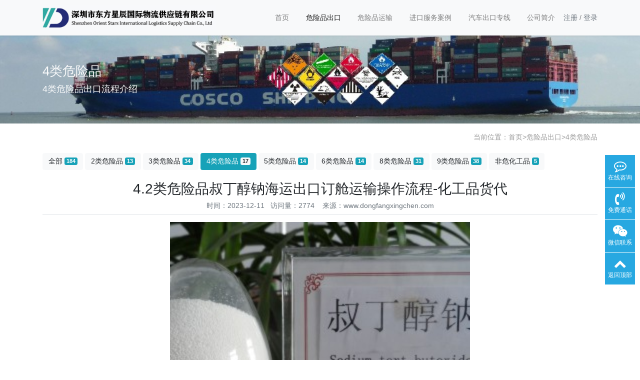

--- FILE ---
content_type: text/html; charset=utf-8
request_url: https://www.dongfangxingchen.com/list_14/241.html
body_size: 8615
content:
<!doctype html>
<html lang="zh">
<head>
	<meta charset="utf-8">
	<title>4.2类危险品​叔丁醇钠海运出口订舱运输操作流程-化工品货代</title>
	<meta name="keywords" content="叔丁醇钠海运，出口，订舱，危申报，报关，4.2类危险品">
	<meta name="description" content="深圳市东方星辰国际物流是4.2类危险品叔丁醇钠出口货代,提供海运订舱,报关,危申报等服务和化工品出口运输流程咨询!">
	<meta name="viewport" content="width=device-width,initial-scale=1,minimum-scale=1,maximum-scale=1,shrink-to-fit=no">
	<link rel="stylesheet" href="/template/default/bootstrap/css/bootstrap.min.css" >
	<link rel="stylesheet" href="/template/default/font-awesome-4.7.0/css/font-awesome.min.css">
	<link rel="stylesheet" href="/template/default/css/aoyun.css?v=v1.3.5" >
	<link rel="stylesheet" href="/template/default/swiper-4.3.5/css/swiper.min.css">
	<link rel="stylesheet" href="/template/default/css/animate.css">
	<link rel="shortcut icon" href="/favicon.ico" type="image/x-icon">
	<script src="/template/default/js/jquery-1.12.4.min.js" ></script>
	<!--百度自动推送代码开始-->
<script>
(function(){
    var bp = document.createElement('script');
    var curProtocol = window.location.protocol.split(':')[0];
    if (curProtocol === 'https') {
        bp.src = 'https://zz.bdstatic.com/linksubmit/push.js';
    }
    else {
        bp.src = 'http://push.zhanzhang.baidu.com/push.js';
    }
    var s = document.getElementsByTagName("script")[0];
    s.parentNode.insertBefore(bp, s);
})();
</script>
<!--百度自动推送代码结束-->
	<!--头条自动推送代码开始-->
<script>
(function(){
var el = document.createElement("script");
el.src = "https://lf1-cdn-tos.bytegoofy.com/goofy/ttzz/push.js?12a5d8f115b57c07ca0e7b613f21e5846c91e20ea19162f4b474f43d3031d096ef91cdb255ad969a2ef5c715d5ed5baecaf7cd753709c168f20e6a2e9019123fd11e31a222d3a2fe01ad05c6b8f519b2";
el.id = "ttzz";
var s = document.getElementsByTagName("script")[0];
s.parentNode.insertBefore(el, s);
})(window)
</script>
<!--头条自动推送代码结束-->
</head>
<body>

<!-- 头部导航 -->
<nav class="navbar navbar-light bg-light fixed-top navbar-expand-lg shadow-sm">
  <div class="container">
	  	<a class="navbar-brand my-1" href="/">
	      <img src="/static/upload/image/20230819/1692436904205995.jpg" class="logo-sm-height"  height="50">
	    </a>
	    
	    <button class="navbar-toggler" type="button" data-toggle="collapse" data-target="#navbarNav" aria-controls="navbarNav" aria-expanded="false" aria-label="Toggle navigation">
	    	<span class="navbar-toggler-icon"></span>
	    </button>
	    
	    <div class="collapse navbar-collapse justify-content-end" id="navbarNav">
	        <ul class="navbar-nav">
	       	  <li class="nav-item ">
				 <a class="nav-link" href="/" >首页</a>
	          </li>
	          
	              <li class="nav-item active">
	                <a class="nav-link" href="/article/">危险品出口</a>
	              </li>
	          
	              <li class="nav-item ">
	                <a class="nav-link" href="/product/">危险品运输</a>
	              </li>
	          
	              <li class="nav-item ">
	                <a class="nav-link" href="/case/">进口服务案例</a>
	              </li>
	          
	              <li class="nav-item ">
	                <a class="nav-link" href="/list_23/">汽车出口专线</a>
	              </li>
	          
	              <li class="nav-item ">
	                <a class="nav-link" href="/aboutus/">公司简介</a>
	              </li>
	          
	      </ul>
	      
	      <span class="navbar-text">
	     	 
		     
		     	
					<a class="text-secondary" href="/member/register/" >注册</a>
				
				
				
					/
				
				
				
					<a class="text-secondary" href="/member/login/" >登录</a>
				
				
		     
	      </span>
	      
	    </div>
    </div>
</nav>

<!--占位导航栏-->
<div style="height:71px;" class="head-sm-height"></div>

<script>
var _hmt = _hmt || [];
(function() {
  var hm = document.createElement("script");
  hm.src = "https://hm.baidu.com/hm.js?17cdf803f97b6ff98196f17e804b7d7d";
  var s = document.getElementsByTagName("script")[0]; 
  s.parentNode.insertBefore(hm, s);
})();
</script>


<!-- 头部大屏 -->
<div class="jumbotron jumbotron-fluid mb-2" style="background:#e9ecef url(/static/upload/image/20230823/1692799448836771.jpg);background-size:cover;no-repeat">
  <div class="container text-light">
    <h1 class="fs-18 fs-sm-26 wow fadeInDown">4类危险品</h1>
    <p class="fs-14  fs-sm-18 wow fadeInDown">4类危险品出口流程介绍</p>
  </div>
</div>

<div class="container pages">

	<!-- 当前位置 -->
<div class="text-right position mb-3 d-none d-md-block">当前位置：<a href="/">首页</a>><a href="/article/">危险品出口</a>><a href="/list_14/">4类危险品</a></div>
  	 
  	<!-- 分类导航 -->
<div class="sonsort mt-4 mb-2">
    
    	
            
                <a href="/article/" class="btn btn-light mb-2">全部 <span class="badge btn-info">184</a>
            
        
        
        
            <a href="/list_3/" class="btn btn-light mb-2">2类危险品 <span class="badge btn-info">13</span></a>
        
    
    	
        
        
            <a href="/list_13/" class="btn btn-light mb-2">3类危险品 <span class="badge btn-info">34</span></a>
        
    
    	
        
        
            <a href="/list_14/" class="btn btn-info mb-2">4类危险品 <span class="badge badge-light">17</span></a>
        
    
    	
        
        
            <a href="/list_15/" class="btn btn-light mb-2">5类危险品 <span class="badge btn-info">14</span></a>
        
    
    	
        
        
            <a href="/list_16/" class="btn btn-light mb-2">6类危险品 <span class="badge btn-info">14</span></a>
        
    
    	
        
        
            <a href="/list_17/" class="btn btn-light mb-2">8类危险品 <span class="badge btn-info">31</span></a>
        
    
    	
        
        
            <a href="/list_18/" class="btn btn-light mb-2">9类危险品 <span class="badge btn-info">38</span></a>
        
    
    	
        
        
            <a href="/list_19/" class="btn btn-light mb-2">非危化工品 <span class="badge btn-info">5</span></a>
        
    
</div>

    <h2 class="text-center fs-sm-28 fs-20 mt-3">4.2类危险品​叔丁醇钠海运出口订舱运输操作流程-化工品货代</h2>
    <div class="text-center border-bottom text-secondary pb-2 mb-3">
    	  时间：2023-12-11&nbsp;&nbsp;&nbsp;访问量：2774&nbsp;&nbsp;&nbsp;
    	  <a href="https://www.dongfangxingchen.com" target="_blank">来源：www.dongfangxingchen.com</a >
    </div>
	<div class="content mb-3"><p style="text-align:center"><img src="/static/upload/image/20231211/1702304202442138.jpg" alt="叔丁醇钠" width="600" height="600" border="0" vspace="0" style="width: 600px; height: 600px;"/></p><h1>一、叔丁醇钠出口货运性质</h1><p><span style="font-size: 16px;">海运危险货物运输规则 （IMDG Code）</span></p><p data-pid="aqtDMzWX"><span style="font-size: 16px;">联合国正确运输名称（中文）：碱金属醇化物，自热性，腐蚀性，未另作规定的</span></p><p data-pid="mV_Amiql"><span style="font-size: 16px;">包装类别:Ⅱ</span></p><p data-pid="5dHLEeQO"><span style="font-size: 16px;">主要危险类别：4.2</span></p><p data-pid="EtCzdQXv"><span style="font-size: 16px;">次要危险类别:8</span></p><p data-pid="KZPL8u5b"><span style="font-size: 16px;">海洋污染物：无</span></p><p data-pid="vpKjEcsA"><span style="font-size: 16px;">UN 3206 CLASS 4.2 闪点：12℃</span></p><p data-pid="8UApT5vS"><span style="font-size: 16px;">HS编码：2905143000</span></p><p data-pid="mh42I6_J"><span style="font-size: 16px;">海关编码：29051900</span></p><p data-pid="RJQmxxO5"><span style="font-size: 16px;">申报要素：1:品名;2:品牌类型;3:出口享惠情况;4:成分含量;5:用途;6:GTIN;7:CAS;8:其他;</span></p><p data-pid="yPkkVHHS"><span style="font-size: 16px;">监管条件：无&nbsp;检验检疫：无&nbsp;海运出口不需要提供商检</span></p><p style="text-align:center"><img src="/static/upload/image/20231211/1702304206163344.jpg" alt="叔丁醇钠包装" width="600" height="524" border="0" vspace="0" style="width: 600px; height: 524px;"/></p><h1>二、4.2类危险品叔丁醇钠海运出口所需资料文件</h1><p><span style="font-size: 16px;"></span></p><p><span style="font-size: 16px;">铁桶、钢桶、小TANK罐、纸箱、编织袋等包装形式一般包装在4.2类危险品海运中。</span></p><p><br/></p><p><span style="font-size: 16px;">1、订舱</span></p><p><span style="font-size: 16px;">预订委托书：除发货人和收货人的信息外，还应清楚地描述单件的毛重、净重和包装形式以及内包装件的数量（请注意，危险品出口预订需要提前10天左右，危险品预订数据必须准确，不能更改）。</span></p><p><br/></p><p><span style="font-size: 16px;">2、英文MSDS</span></p><p><span style="font-size: 16px;">英文MSDS(船东会专注于理化特性和运输项目，这自然定义了船东在运输中应该如何专注于运输)。</span></p><p><span style="font-size: 16px;">有了预订委托书和MSDS，你可以预订危险品舱位。由于4.2类危险品属于高风险类别，接送的船公司不多，可以接送的船公司也取决于共用舱母船和航线要求。如果是二程船，也取决于二程母船的情况等。</span></p><p><br/></p><p><span style="font-size: 16px;">3、危包证</span></p><p><span style="font-size: 16px;">（主要包括性能表和使用证书，性能表相对简单，一般可由正式包装制造商提供，但使用证书更复杂，需要配合IMI评估和性能表到工厂当地商业检验局申请）。</span></p><p><span style="font-size: 16px;">4.2类危险品海运出口必须提供原危险包装证明，无危险包装证明不能出口，需提前约10个工作日提供危险包装证明，货物详细数据托书，提交船东审核。</span></p><p><br/></p><p><span style="font-size: 16px;">4、危申报</span></p><p><span style="font-size: 16px;">下一步是申报危险品。根据不同船舶公司和船舶代理人的要求，根据截止申报前准备的申报材料提交。危险申报主要是审核包装，所以文件是危险包装证书。</span></p><p><span style="font-size: 16px;">危险申报材料：危险包装证书原件、英文MSDS、箱单、装箱证书 申请委托书。</span></p><p><br/></p><p><span style="font-size: 16px;">5、准备运输和包装</span></p><p><span style="font-size: 16px;">这个环节可以分为两种操作模式:仓库内装和工厂门点拖车</span></p><p><span style="font-size: 16px;">如果仓库安装在仓库内，需要做入库通知，并与客户确认送货时间</span></p><p><span style="font-size: 16px;">注：避免高温，注意防火，不得暴露；不宜长期存放。</span></p><p><span style="font-size: 16px;">如果工厂门点拖车，应使用具有危险品资质的车队进行运输。司机必须是经验丰富的老危险品车司机，安全及时完成落箱。</span></p><p><br/></p><p><span style="font-size: 16px;">6、报关</span></p><p><span style="font-size: 16px;">报关委托书、箱单、发票、申报要素，专业危险品承运人将始终关注计划受理情况，并在适当的时间报关。</span></p><p><br/></p><p><span style="font-size: 16px;">7、出提单</span></p><p><span style="font-size: 16px;">船开后，取提单付款，与收货人确认是正本提单还是电放提单。船到达目的港后，收货人安排清关提货。</span></p><p><span style="font-size: 16px;">危险品运输必须以高质量的培训和认知为基础，4.2类危险品为易燃物品，国际货运代理应加强标准化操作，降低潜在风险。</span></p><p><span style="font-size: 16px;"></span><br/></p><p><br/></p></div>
	<div class="text-secondary lh-2">
		<p>上一篇：<a href="/list_14/240.html">4.3类危险品钙铝金属粉海运出口订舱运输操作流程-化工品货代</a></p>
		<p>下一篇：<a href="/list_14/255.html">4.2类危险品铝钙合金金属粉海运出口伊朗阿巴斯港订舱流程货代</a></p>
	</div>
</div>

<!--产品推荐-->
<div class="bg-white py-5">
    <div class="container">
    
      
      	<div class="text-center fs-26 fs-sm-28 text-success wow fadeInDown">危险品运输</div>
      	<div class="text-center fs-14 fs-sm-16 mb-4 text-secondary wow fadeInUp" data-wow-delay="1s">- 危险品国际运输服务解决方案供应商 -</div>
      
      
      <div class="row">
       
        <div class="col-12 col-sm-6 col-lg-3 wow zoomIn" data-wow-delay="100ms" data-wow-duration="1s">
              <div class="card">
                  <div class="card-img-150"><a href="/list_13/332.html"><img class="card-img-top" src="/static/upload/image/20250116/1737016176122579.jpg" alt="三类危险品出口需要什么文件和手续"></a></div>
                  <div class="card-body">
                    <h5 class="card-title"><a href="/list_13/332.html">三类危险品出口需要什么文···</a></h5>
                    <p class="card-text">
	                    
	                	
	                	
	                	3类危险品是指易燃液体，易燃液体是闭杯试验在60℃（相当于开杯试验65.6℃）或在60℃以下时放出易···
                	</p>
                  </div>
               </div>
         </div>
        
        <div class="col-12 col-sm-6 col-lg-3 wow zoomIn" data-wow-delay="200ms" data-wow-duration="1s">
              <div class="card">
                  <div class="card-img-150"><a href="/list_18/322.html"><img class="card-img-top" src="/static/upload/image/20241218/1734518788908648.jpg" alt="储能电池海运出口需要什么资料"></a></div>
                  <div class="card-body">
                    <h5 class="card-title"><a href="/list_18/322.html">储能电池海运出口需要什么···</a></h5>
                    <p class="card-text">
	                    
	                	
	                	
	                	1.储能电池是什么？UN No.：3480联合国正确运输名称(中文)： 锂离子电池组(包括锂离子聚合···
                	</p>
                  </div>
               </div>
         </div>
        
        <div class="col-12 col-sm-6 col-lg-3 wow zoomIn" data-wow-delay="300ms" data-wow-duration="1s">
              <div class="card">
                  <div class="card-img-150"><a href="/list_18/321.html"><img class="card-img-top" src="/static/upload/image/20241209/1733736858147993.jpg" alt="电动自行车出口欧洲要求"></a></div>
                  <div class="card-body">
                    <h5 class="card-title"><a href="/list_18/321.html">电动自行车出口欧洲要求</a></h5>
                    <p class="card-text">
	                    
	                	
	                	
	                	电动自行车出口欧洲要求一、依据《国际海运危险货物规则》,电池驱动的车辆或电池驱动的设备，统一归类到 ···
                	</p>
                  </div>
               </div>
         </div>
        
        <div class="col-12 col-sm-6 col-lg-3 wow zoomIn" data-wow-delay="400ms" data-wow-duration="1s">
              <div class="card">
                  <div class="card-img-150"><a href="/list_18/316.html"><img class="card-img-top" src="/static/upload/image/20241201/1733030785179942.jpg" alt="电动滑板车出口是危险品吗"></a></div>
                  <div class="card-body">
                    <h5 class="card-title"><a href="/list_18/316.html">电动滑板车出口是危险品吗</a></h5>
                    <p class="card-text">
	                    
	                	
	                	
	                	电动滑板车出口是危险品吗电动滑板车出口属于第9类危险货物，除豁免使用危险货物包装的情况外，锂电池在运···
                	</p>
                  </div>
               </div>
         </div>
        
      </div>
	  
			<div class="text-center mt-4 wow fadeInDown" data-wow-delay="1s"><h4><a href="/article/" class="text-secondary fs-14 fs-sm-16">查看更多</a></h4></div>
	  
    </div>
</div>



<div class="container">
	<div class="shadow-sm p-3 my-5 bg-white rounded">
		<h4>发表评论：</h4>
		<form class="my-4" onsubmit="return submitcomment(this);" data-action="/comment/add/?contentid=241" >
		        <div class="form-group">
		            <textarea name="comment" id="comment" class="form-control" placeholder="请输入评论内容"></textarea>
		        </div>
		        
		        
		        <div class="form-group">
		            <div class="row">
		                <div class="col-6 col-md-3">
		                    <input type="text" name="checkcode" required id="checkcode" class="form-control" placeholder="请输入验证码">
		                </div>
		                <div class="col-6  col-md-3">
		                    <img title="点击刷新" class="codeimg"  style="height:33px;" src="/core/code.php" onclick="this.src='/core/code.php?'+Math.round(Math.random()*10);" />
		                </div>
		            </div>
		        </div>
		        
		        
		        <div class="form-group">
		           <button type="submit" class="btn btn-info mb-2">提交评论</button>
		        </div>
		    </form>
		    
		    
		    <h4>评论记录：</h4>
		      <a name="comment"></a>
		     
		  
		  <!-- 分页 -->
			
			   	<div class="text-center my-5 text-secondary">未查询到任何数据！</div>
			
	</div>
</div>

<!-- 评论回复弹框 -->
<div class="modal" tabindex="-1" role="dialog" id="reply">
  <div class="modal-dialog">
    <div class="modal-content">
    
      <div class="modal-header">
        <h5 class="modal-title">回复评论：</h5>
        <button type="button" class="close" data-dismiss="modal" aria-label="Close">
          <span aria-hidden="true">&times;</span>
        </button>
      </div>
      
      <form  onsubmit="return submitcomment(this);" data-action=""  id="replyform">
	      <div class="modal-body">
		         <div class="form-group">
		             <textarea name="comment" id="comment" class="form-control" placeholder="请输入评论内容"></textarea>
		         </div>
		         
		         <div class="form-group">
		             <div class="row">
		                 <div class="col-6">
		                     <input type="text" name="checkcode" required id="checkcode" class="form-control" placeholder="请输入验证码">
		                 </div>
		                 <div class="col-6">
		                     <img title="点击刷新" class="codeimg" style="height:33px;" src="/core/code.php" onclick="this.src='/core/code.php?'+Math.round(Math.random()*10);" />
		                 </div>
		             </div>
		         </div>
		         
	      </div>
	      <div class="modal-footer">
	        <button type="button" class="btn btn-secondary" data-dismiss="modal">关闭</button>
	        <button type="submit" class="btn btn-info">提交评论</button>
	      </div>
       </form>
    </div>
  </div>
</div>


<script>

//评论回复弹框
$('.replybtn').on("click",function(){ 
	var url=$(this).data("action");
	$("#reply").modal("show");	
	$("#replyform").data("action",url);
});

//提交评论
function submitcomment(obj){
  var url= $(obj).data("action");
  var comment=$(obj).find("#comment").val();
  var checkcode=$(obj).find("#checkcode").val();
  
  $.ajax({
    type: 'POST',
    url: url,
    dataType: 'json',
    data: {
    	comment: comment,
    	checkcode: checkcode
    },
    success: function (response, status) {
      if(response.code){
    	 alert(response.data);
		 $(obj)[0].reset(); 
		 $(".modal").modal("hide");	
		 window.location.reload()
      }else{
    	 if(response.tourl!=""){
    		 if(confirm(response.data+'是否立即跳转登录？')){
    			 location.href=response.tourl; 
   	   	     }
    	 }
    	 $('.codeimg').click();//更新验证码
      }
    },
    error:function(xhr,status,error){
      alert('返回数据异常！');
    }
  });
  return false;
}
</script>






<div class="footer mt-3 pt-5 border-top text-secondary bg-light">
	<div class="container">
    	<div class="row pb-5">
            <div class="col-12 col-md-5">
            	<h5>深圳市东方星辰国际物流供应链有限公司</h5>
                <ul class="lh-2">
                	<li>营业执照：91440300MA5HXDAA24  </li>
                    <li>备案号码：<a href="http://beian.miit.gov.cn/" target="_blank">粤ICP备2023098629号-1</a> </li>
                    <li>地址：深圳市龙华区龙华街道华联社区大浪南路海荣豪苑1、2栋二层E257 </li>
                </ul>
            </div>
            <div class="col-12 col-md-5">
            	<div class="mt-4 d-block d-md-none"></div>
                
            	<h5>联系我们</h5>
                <ul class="lh-2">
                    <li>电话：15999529087 </li>
                    <li>邮箱：orientstars@foxmail.com </li>
                    <li>Q&nbsp;&nbsp;Q：517283814 </li>
                </ul>
            </div>
            <div class="col-12 col-md-2 text-center d-none d-md-block">
            	<p class="code"><img src="/core/qrcode.php?string=https%3A%2F%2Fwww.dongfangxingchen.com%2Flist_14%2F241.html" class="qrcode" alt="二维码"> </p>
                <p class="small">扫一扫 手机访问</p>
            </div>
        </div>
	</div>
    <div class="copyright border-top lh-3 text-center  d-none d-md-block">
    	Copyright © 2023 深圳市东方星辰国际物流供应链有限公司 版权所有
    	<a href="https://www.dongfangxingchen.com/sitemap.xml" target="_blank">网站地图</a >
    </div>
</div>
<!--友情链接-->
  <div class="footer mt-3 border-top text-secondary bg-light">   
    <div class="container py-3 text-center"> 友情链接:|     
         
    <a href="https://www.dongfangxingchen.com/" title="东方星辰"> 东方星辰 | </a>     
         
    <a href="https://176942755.b2b.11467.com/" title="危险品出口"> 危险品出口 | </a>     
         
    <a href="https://xingchenguoji.cn.china.cn" title="危险品货代"> 危险品货代 | </a>     
   
  </div>
<!-- 占位 -->
<div style="height:49px;" class="d-block d-sm-none"></div>

<!-- 手机底部导航 -->
<div class="container-fluid bg-info fixed-bottom d-block d-sm-none">
    <div class="row">
        <div class="col-4 p-0 text-center border-right">
            <a href="tel:15999529087" class="text-light d-block pt-3 pb-3"><i class="fa fa-phone" aria-hidden="true"></i> 电话咨询</a>
        </div>
        <div class="col-4 p-0 text-center border-right">
            <a target="_blank" href="http://wpa.qq.com/msgrd?v=3&uin=517283814&site=qq&menu=yes" class="text-light d-block pt-3 pb-3"><i class="fa fa-qq" aria-hidden="true"></i> 在线咨询</a>
        </div>
        <div class="col-4 p-0 text-center">
			
            <a href="/aboutus/" class="text-light d-block pt-3 pb-3"><i class="fa fa-location-arrow" aria-hidden="true"></i> 公司简介</a>
			
        </div>
    </div>
</div>

<!-- 在线客服 -->
<div class="online d-none d-md-block">
	<dl>
		<dt style="width:150px;">
        	<h3><i class="fa fa-commenting-o"></i>在线咨询<span class="remove"><i class="fa fa-remove"></i></span></h3>
            <p>
            	<a target="_blank" href="http://wpa.qq.com/msgrd?v=3&uin=517283814&site=qq&menu=yes">
                	<img border="0" src="/template/default/images/qq.jpg" alt="点击这里给我发消息" title="点击这里给我发消息"/>
               		 售前咨询专员
                </a>
            </p>
             <p>
                <a target="_blank" href="http://wpa.qq.com/msgrd?v=3&uin=517283814&site=qq&menu=yes">
                	<img border="0" src="/template/default/images/qq.jpg" alt="点击这里给我发消息" title="点击这里给我发消息"/>
               		 售后服务专员
                </a>
            </p>
        </dt>
		<dd><i class="fa fa-commenting-o"></i></dd>
		<dd>在线咨询</dd>
	</dl>
    
	<dl>
		<dt style="width:300px;">
        	<h3><i class="fa fa-volume-control-phone"></i>免费通话<span class="remove"><i class="fa fa-remove"></i></span></h3>
            <p>24小时免费咨询</p>
            <p>请输入您的联系电话，座机请加区号</p>
            <form  onsubmit="return subform(this);">
            	<p><input type="text" name="tel" id="tel" autocomplete="off"  placeholder="请输入您的电话号码" required maxlength="30"></p>
                <p><button type="submit">免费通话</button></p>
            </form>
        </dt>
		<dd><i class="fa fa-volume-control-phone" aria-hidden="true"></i></dd>
		<dd>免费通话</dd>
	</dl>
    
    <dl>
		<dt style="width:200px;">
        	<h3><i class="fa fa-weixin" aria-hidden="true"></i>微信扫一扫<span class="remove"><i class="fa fa-remove"></i></span></h3>
           	<p><img src="/static/upload/image/20230911/1694416830789237.jpg " width="100%"></p>
        </dt>
		<dd><i class="fa fa-weixin" aria-hidden="true"></i></dd>
		<dd>微信联系</dd>
	</dl>
    
	<dl class="scroll-top">
		<dd><i class="fa fa-chevron-up"></i></dd>
		<dd>返回顶部</dd>
	</dl>
</div>

<script src="/template/default/js/popper.min.js"></script>
<script src="/template/default/bootstrap/js/bootstrap.min.js"></script>
<script src="/template/default/js/wow.min.js"></script>
<script src="/template/default/js/aoyun.js?v=v1.2.2"></script>
<script>
//ajax提交表单
function subform(obj){
  var url='/form/2/';
  var tel=$(obj).find("#tel").val();
  
  var reg = /^(1|0)[\d\-]+$/;   
  if (!reg.test(tel)) {
	  alert('电话号码错误！');
	  return false;
  }
  
  $.ajax({
    type: 'POST',
    url: url,
    dataType: 'json',
    data: {
    	tel: tel
    },
    success: function (response, status) {
      if(response.code){
		 alert("您的来电已收到，我们会尽快联系您！");
		 $(obj)[0].reset(); 
      }else{
    	 alert(response.data);
      }
    },
    error:function(xhr,status,error){
      alert('返回数据异常！');
    }
  });
  return false;
}
</script>



</body>
</html>
